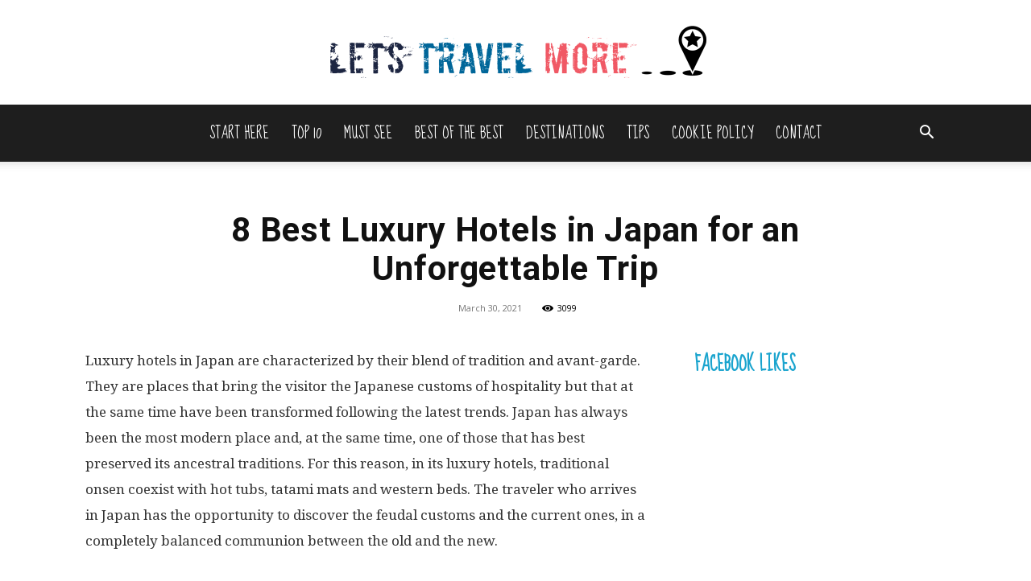

--- FILE ---
content_type: text/css; charset=utf-8
request_url: https://lets-travel-more.com/wp-content/themes/LetsTravelMore/style.css?ver=11.4.1c
body_size: -229
content:
/*
Theme Name: Newspaper Child
Theme URI: http://themeforest.net/user/tagDiv/portfolio
Template: Newspaper
Author: tagDiv
Author URI: http://themeforest.net/user/tagDiv/portfolio
Description: Premium wordpress template, clean and easy to use.
Tags: black,white,one-column,two-columns,fixed-layout
Version: 7.1.1.1555498426
Updated: 2019-04-17 10:53:46

*/

